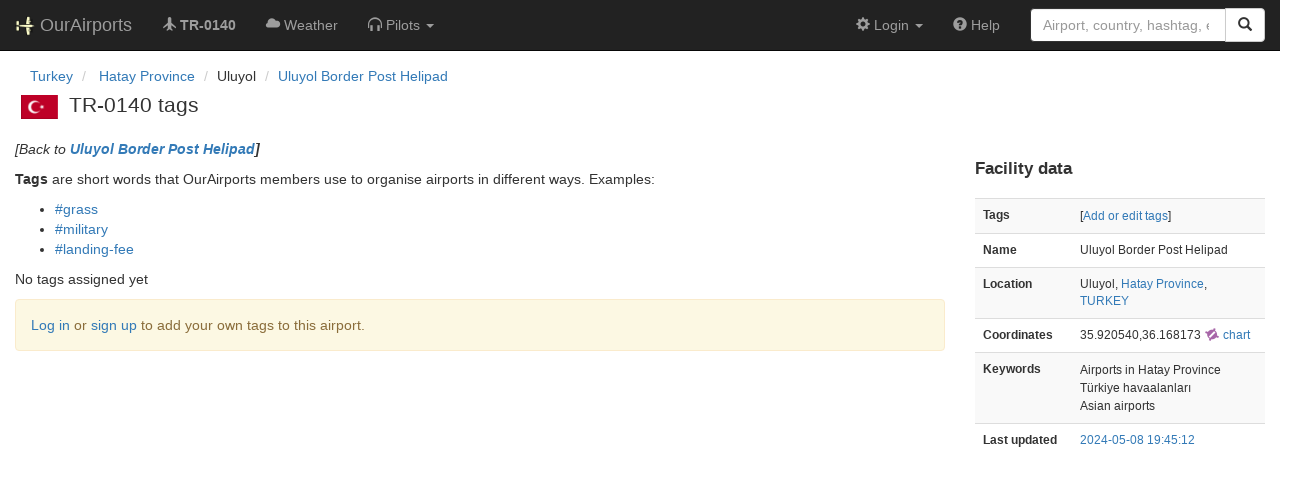

--- FILE ---
content_type: text/html; charset=UTF-8
request_url: https://ourairports.com/airports/TR-0140/tags/
body_size: 2529
content:
<!DOCTYPE html>
<html lang="en">
  <head>
    <title>TR-0140 tags @ OurAirports</title>
        <meta charset="utf-8"/>
    <meta http-equiv="X-UA-Compatible" content="IE=edge"/>
    <meta name="viewport" content="width=device-width, initial-scale=1"/>
    <title>TR-0140 @ OurAirports</title>
    <link rel="stylesheet" href="/js/lib/leaflet/leaflet.css" />
    <link href="/css/bootstrap.min.css" rel="stylesheet"/>
    <link href="/css/local.css" rel="stylesheet"/>
    <link rel="shortcut icon" sizes="196x196" href="/images/logo-196px.png" />
    <link rel="shortcut icon" sizes="128x128" href="/images/logo-128px.png" />
    <link rel="apple-touch-icon" sizes="128x128" href="/images/logo-128px.png" />
    <link rel="apple-touch-icon-precomposed" sizes="128x128" href="/images/logo-128px.png" />
    <!--[if lt IE 9]>
        <script src="https://oss.maxcdn.com/html5shiv/3.7.2/html5shiv.min.js"></script>
        <script src="https://oss.maxcdn.com/respond/1.4.2/respond.min.js"></script>
        <![endif]-->
  </head>

  <body class="container-fluid row">

    <nav class="navbar navbar-inverse navbar-fixed-top">
    <div class="container-fluid">
    <div class="navbar-header">
  <button type="button"
          class="navbar-toggle collapsed"
          data-toggle="collapse"
          data-target="#navbar-collapse"
          aria-expanded="false">
    <span class="sr-only">Toggle navigation</span>
    <span class="icon-bar"></span>
    <span class="icon-bar"></span>
    <span class="icon-bar"></span>
  </button>
  <a class="navbar-brand " href="/" title="OurAirports home">
    <span>
      <img src="/images/logo-196px.png" alt="OurAirports home"/>
      <span class="site-name visible-lg-inline">
        OurAirports
              </span>
    </span>
  </a>
    <form class="navbar-form visible-xs small-search" role="search" action="/search">
    <div class="input-group">
      <input type="text" class="form-control" name="q"
             placeholder="Search for an airport" />
      <div class="input-group-btn">
        <button type="submit" class="btn btn-default" aria-label="Search">
          <span class="glyphicon glyphicon-search"></span>
        </button>
      </div>
    </div>
  </form>
  </div>
    <div class="collapse navbar-collapse" id="navbar-collapse">
      <ul class="nav navbar-nav">

        <li class=""
            title="Main page for Uluyol Border Post Helipad">
          <a href="/airports/TR-0140/">
            <span class="glyphicon glyphicon-plane"></span>
            <b>TR-0140</b>
          </a>
        </li>
        
        
        <li class="hidden-sm "
            title="Weather reports and forecasts for Uluyol Border Post Helipad">
          <a href="/airports/TR-0140/weather.html">
            <span class="glyphicon glyphicon-cloud"></span>
            <span class="hidden-sm hidden-md">Weather</span>
            <span class="visible-sm-inline visible-md-inline">Wx</span>
          </a>
        </li>

                <li class="hidden-sm dropdown"
            title="Information for pilots flying to/from Uluyol Border Post Helipad">

          <a href="#" class="dropdown-toggle" data-toggle="dropdown" role="button" aria-haspopup="true" aria-expanded="false">
            <span class="glyphicon glyphicon-headphones"></span>
            <span class="hidden-sm hidden-md hidden-lg">Pilot info</span>
            <span class="visible-sm-inline visible-md-inline visible-lg-inline">Pilots</span>
            <span class="caret"></span>
          </a>

          <ul class="dropdown-menu">

            <li class="">
              <a href="/airports/TR-0140/runways.html">
                <span class="glyphicon glyphicon-road"></span>
                Runways
              </a>
            </li>
            
                        
          </ul>
        </li>

                <li class="hidden-sm hidden-md hidden-lg dropdown"
            title="Airports, navaids, and members near Uluyol Border Post Helipad">

          <a href="#" class="dropdown-toggle" data-toggle="dropdown" role="button" aria-haspopup="true" aria-expanded="false">
            <span class="glyphicon glyphicon-map-marker"></span>
            <span class="">Nearby</span>
            <span class="caret"></span>
          </a>

          <ul class="dropdown-menu">
            <li class=""
                title="Other airports near Uluyol Border Post Helipad">
              <a href="/airports/TR-0140/closest.html">
                <span class="glyphicon glyphicon-plane"></span>
                Closest airports
              </a>
            </li>
            
            <li class=""
                title="Radio navigation aids near Uluyol Border Post Helipad">
              <a href="/airports/TR-0140/closest-navaids.html">
                <span class="glyphicon glyphicon-screenshot"></span>
                Closest navaids
              </a>
            </li>
            
            <li class=""
                title="OurAirports members based near Uluyol Border Post Helipad">
              <a href="/airports/TR-0140/closest-members.html">
                <span class="glyphicon glyphicon-user"></span>
                Closest OurAirports members
              </a>
            </li>
            
          </ul>
        </li>
            
                
                
      </ul>
      <ul class="nav navbar-nav navbar-right">

  
  <li class="dropdown">
    <a href="#" class="dropdown-toggle" data-toggle="dropdown">
      <span class="glyphicon glyphicon-cog"></span>
      <span class="">
                Login
              </span>
      <span class="caret"></span>
    </a>
    <ul class="dropdown-menu">

      
      <li class="">
        <a href="/login?from=/airports/TR-0140/tags/">
          <span class="glyphicon glyphicon-log-in"></span>
          Login
        </a>
      </li>

      <li class="">
        <a href="/signup.html?from=/airports/TR-0140/tags/">
          <span class="glyphicon glyphicon-user"></span>
          Sign up
        </a>
      </li>

          </ul>
  </li>

  <li class="">
    <a href="/help/">
      <span class="glyphicon glyphicon-question-sign"></span>
      <span class="hidden-sm hidden-md">Help</span>
    </a>
  </li>

    <li class="hidden-xs large-search">
    <form class="navbar-form" role="search" action="/search">
      <div class="input-group">
        <input type="search" class="form-control" name="q"
               value="" placeholder="Airport, country, hashtag, etc." />
        <div class="input-group-btn">
          <button type="submit" class="btn btn-default" aria-label="Search">
            <span class="glyphicon glyphicon-search"></span>
          </button>
        </div>
      </div>
    </form>
  </li>
  
</ul>
    </div>
  </div>
</nav>


    <header class="col-sm-12">
      <nav aria-label="breadcrumb">
  <ul class="breadcrumb">
                        <li class="breadcrumb-item">
      <a href="/countries/TR/">
        <span>Turkey</span>
      </a>
    </li>
            <li class="breadcrumb-item">
      <a href="/countries/TR/31/">
        <span>Hatay Province</span>
      </a>
    </li>
                        <li class="bread-crumb-item">Uluyol</li>
            <li class="breadcrumb-item"><a href="/airports/TR-0140/">Uluyol Border Post Helipad</a></li>
          </ul>
</nav>
      <h1>
        <a class="hidden-xs" href="/countries/TR/"><img class="flag" src="/images/flags/TR.png" height="24" title="Turkey" alt="" /></a> 
        TR-0140 tags
      </h1>
    </header>

    <main class="col-sm-9" id="top">

      <section id="intro">
        <p><i>[Back to <b><a href="../">Uluyol Border Post Helipad</a>]</b></i></p>
        <p>
          <b>Tags</b> are short words that OurAirports members use to organise airports in different ways. Examples:
        </p>
        <ul>
          <li><a href="/tags/grass/">#grass</a></li>
          <li><a href="/tags/military/">#military</a></li>
          <li><a href="/tags/landing-fee">#landing-fee</a></li>
        </ul>
              </section>
      
            <p>No tags assigned yet</p>
                  <p class="alert alert-warning">
        <a href="/login?from=/airports/TR-0140/tags/">Log in</a> or <a
        href="/signup.html?from=/airports/TR-0140/tags/">sign up</a> to add
        your own tags to this airport.
      </p>
      
    </main>

    <aside id="data" class="col-sm-3 ">
  <section>
    <h2>Facility data</h2>
    <table class="small table table-striped">
      <tr>
        <th class="col-xs-4">Tags</th>
        <td class="col-xs-8">
                    <p>
            [<a href="tags">Add or edit tags</a>]
          </p>
        </td>
      </tr>
      <tr>
        <th class="col-xs-4">Name</th>
        <td class="col-xs-8">
          Uluyol Border Post Helipad
        </td>
      </tr>
      <tr>
        <th class="col-xs-4">Location</th>
        <td class="col-xs-8">
          Uluyol,          <a href="/countries/TR/31/">Hatay Province</a>,          <a href="/countries/TR/">TURKEY</a>
        </td>
      </tr>
            <tr>
        <th class="col-xs-4">Coordinates</th>
        <td class="col-xs-8">
          35.920540,36.168173
          <a href="https://skyvector.com/?ll=35.920540,36.168173&amp;chart=301&amp;zoom=2" role="external" rel="nofollow" target="_blank" title="Aviation chart">
            <img src="/images/icons/skyvector.png" alt="SkyVector logo" />
            chart
          </a>
        </td>
      </tr>
                                          <tr>
        <th>Keywords</th>
        <td>
                              <p>Airports in Hatay Province</p>
                              <p>Türkiye havaalanları</p>
                              <p>Asian airports</p>
                  </td>
      </tr>
      <tr>
        <th class="col-xs-4">Last updated</th>
        <td class="col-xs-8">
          <a href="/airports/TR-0140/changes.html">2024-05-08 19:45:12</a>
        </td>
      </tr>
    </table>
  </section>
</aside>

    <!-- jQuery (necessary for Bootstrap's JavaScript plugins) -->
<script src="/js/lib/jquery.min.js"></script>
<!-- Include all compiled plugins (below), or include individual files as needed -->
<script src="/js/lib/bootstrap.min.js"></script>
<script src="/js/general.js" type="text/javascript"></script>
<script src="/js/lib/leaflet/leaflet.js"></script>

  </body>
</html>



--- FILE ---
content_type: text/css
request_url: https://ourairports.com/css/local.css
body_size: 1001
content:

body {
    word-wrap: break-word;
    padding-top: 48px;
}

.non-prod {
    background: yellow;
    display: inline-block;
}

.small-search {
    padding: 0;
}

.navbar-brand img {
    height: 100%;
}

.navbar-toggle {
    margin-left: 1rem;
}

.visitors, .rss {
    height: 2rem;
    text-align: right;
}

.visitors .star {
    display: inline-block;
    font-size: 2.5rem;
}

.star button {
    outline: none;
    padding: 0; 
    border: 0; 
    box-sizing: none; 
    background-color: transparent; 
}

.visited .glyphicon-star {
    color: #ffd700;
}

.visited p, .not-visited p {
    font-size: 1.2rem;
}

h1 {
    font-size: 2.0736rem;
    vertical-align: middle;
    margin-bottom: 2rem;
}

h2 {
    font-size: 1.728rem;
    font-weight: bold;
    margin-bottom: 2rem;
}

h3 {
    font-size: 1.44rem;
    font-weight: bold;
}

.byline {
    font-style: italic;
}


#map {
    display: block;
    height: 50ex;
    background: #dddddd;
}

.map-page, .map-page body, .map-page .map-container {
    margin: 0;
    padding: 0;
    width: 100%;
    height: 100%;
    overflow: hidden;
}

.map-page main {
    position: fixed;
    top: 50px;
    bottom: 0;
    left: 0;
    right: 0;
    padding: 0;
}

.map-page #map {
    margin: 0;
    padding: 0;
    width: auto;
    height: 100%;
}

.listing {
    margin-bottom: 2rem;
}

.listing.active a:link, .listing.active a:visited {
    font-weight: bold;
    color: black;
}

.listing h3 {
    margin: 0;
}

.listing p {
    margin: .5rem 0 0 0;
}

.listing .label {
    margin-right: 1rem;
}

.home-airport {
    font-weight: bold;
}

.form-control {
    border: 1px solid #333333;
}

.checkbox input[type="checkbox"] {
    outline: 1px solid #333333;
}

.search-form {
    margin-bottom: 2rem;
}

.nav-tabs {
    margin-bottom: 1rem;
}

.report {
    white-space: pre-wrap;
    font-family: Courier, fixed;
}

header {
    padding-top: 1rem;
}

.airport-tags {
    display: flex;
    flex-wrap: wrap;
    align-items: center;
    justify-content: flex-start;
}

.airport-tag {
    padding: 1rem;
}

main {
    margin-bottom: 4rem;
}

.airport-info {
    margin-bottom: 2rem;
}

.compass {
    max-width: 15rem;
}

.dl-horizontal dd {
    margin-bottom: 1rem;
}

ol li {
    margin-bottom: 1rem;
}

.homepage h1 {
    text-align: center;
    margin-top: 5rem;
    font-size: 298%;
}

.homepage .lead {
    text-align: center;
    margin: 2rem 0 5rem;
    font-style: italic;
}

.homepage h1 img {
    height: 1.44em;
}

.homepage form {
    max-width: 60rem;
    margin-left: auto;
    margin-right: auto;
}

.search-links {
    margin-top: 1rem;
}

.toast {
    margin: 2rem 0;
}

.help-block {
    font-size: 1rem;
}

fieldset {
    margin: 3rem 0;
}

fieldset legend {
    font-size: 1.6rem;
    font-weight: bold;
}

#member-info {
    margin-bottom: 1rem;
}

.breadcrumb {
    background-color: #ffffff;
    margin-bottom: -20px;
}

.airport-filter {
    margin-bottom: 2rem;
}

.airport-filter label {
    font-weight: normal;
}

label.required:before {
    content: "* ";
}

label.required {
    font-weight: bold;
}

label.optional {
    font-style: italic;
    font-weight: normal;
}

.geo {
    margin-bottom: 2rem;
}

.pager {
    margin: 0 0 2rem 0;
}

.keywords {
    margin-top: 2rem;
}

/* Paragraph spacing in a table cell */
td p {
    padding: 0;
    margin: auto;
    line-height: 3ex;
}

.notam {
    white-space: pre-wrap;
    font-family: monospace;
}

.anchor {
    font-size: 8pt;
    color: #aaaaaa;
}

.reply {
    margin-left: 2em;
}

